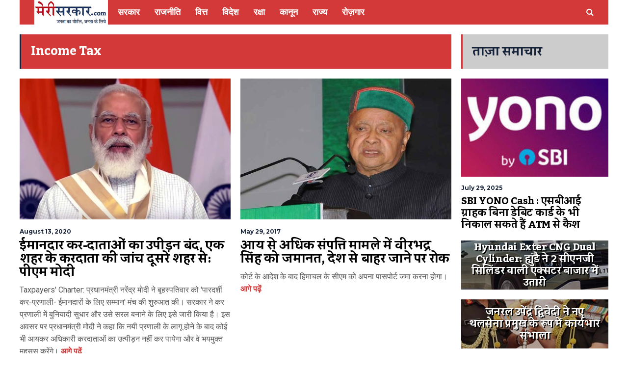

--- FILE ---
content_type: text/html; charset=UTF-8
request_url: https://hindi.merisarkar.com/tag/income-tax/
body_size: 17114
content:
<!DOCTYPE html>
<html lang="hi">
	<head>
    	<meta name="viewport" content="width=device-width, initial-scale=1, user-scalable=no">
        <meta charset="UTF-8">
                <link rel="pingback" href="https://hindi.merisarkar.com/xmlrpc.php" />
		
<!-- Search Engine Optimization by Rank Math - https://rankmath.com/ -->
<title>Income Tax Archives - मेरी सरकार Meri Sarkar- Hindi Meri Sarkar - My Gov Hindi - Hindi News</title>
<meta name="robots" content="index, follow, max-snippet:-1, max-video-preview:-1, max-image-preview:large"/>
<link rel="canonical" href="https://hindi.merisarkar.com/tag/income-tax/" />
<meta property="og:locale" content="en_US" />
<meta property="og:type" content="article" />
<meta property="og:title" content="Income Tax Archives - मेरी सरकार Meri Sarkar- Hindi Meri Sarkar - My Gov Hindi - Hindi News" />
<meta property="og:url" content="https://hindi.merisarkar.com/tag/income-tax/" />
<meta property="og:site_name" content="मेरी सरकार Meri Sarkar- Hindi Meri Sarkar - My Gov Hindi - Hindi News" />
<meta property="article:publisher" content="https://www.facebook.com/merisarkar" />
<meta name="twitter:card" content="summary_large_image" />
<meta name="twitter:title" content="Income Tax Archives - मेरी सरकार Meri Sarkar- Hindi Meri Sarkar - My Gov Hindi - Hindi News" />
<meta name="twitter:site" content="@hindimerisarkar" />
<script type="application/ld+json" class="rank-math-schema">{"@context":"https://schema.org","@graph":[{"@type":"Organization","@id":"https://hindi.merisarkar.com/#organization","name":"\u092e\u0947\u0930\u0940 \u0938\u0930\u0915\u093e\u0930 Meri Sarkar- Hindi Meri Sarkar - My Gov Hindi - Hindi News","sameAs":["https://www.facebook.com/merisarkar","https://twitter.com/hindimerisarkar"]},{"@type":"WebSite","@id":"https://hindi.merisarkar.com/#website","url":"https://hindi.merisarkar.com","name":"\u092e\u0947\u0930\u0940 \u0938\u0930\u0915\u093e\u0930 Meri Sarkar- Hindi Meri Sarkar - My Gov Hindi - Hindi News","publisher":{"@id":"https://hindi.merisarkar.com/#organization"},"inLanguage":"en-US"},{"@type":"CollectionPage","@id":"https://hindi.merisarkar.com/tag/income-tax/#webpage","url":"https://hindi.merisarkar.com/tag/income-tax/","name":"Income Tax Archives - \u092e\u0947\u0930\u0940 \u0938\u0930\u0915\u093e\u0930 Meri Sarkar- Hindi Meri Sarkar - My Gov Hindi - Hindi News","isPartOf":{"@id":"https://hindi.merisarkar.com/#website"},"inLanguage":"en-US"}]}</script>
<!-- /Rank Math WordPress SEO plugin -->

<link rel='dns-prefetch' href='//stats.wp.com' />
<link rel='dns-prefetch' href='//fonts.googleapis.com' />
<link rel='dns-prefetch' href='//widgets.wp.com' />
<link rel='dns-prefetch' href='//s0.wp.com' />
<link rel='dns-prefetch' href='//0.gravatar.com' />
<link rel='dns-prefetch' href='//1.gravatar.com' />
<link rel='dns-prefetch' href='//2.gravatar.com' />
<link rel='dns-prefetch' href='//www.googletagmanager.com' />
<link rel="alternate" type="application/rss+xml" title="मेरी सरकार Meri Sarkar- Hindi Meri Sarkar - My Gov Hindi - Hindi News &raquo; Feed" href="https://hindi.merisarkar.com/feed/" />
<link rel="alternate" type="application/rss+xml" title="मेरी सरकार Meri Sarkar- Hindi Meri Sarkar - My Gov Hindi - Hindi News &raquo; Comments Feed" href="https://hindi.merisarkar.com/comments/feed/" />
<link rel="alternate" type="application/rss+xml" title="मेरी सरकार Meri Sarkar- Hindi Meri Sarkar - My Gov Hindi - Hindi News &raquo; Income Tax Tag Feed" href="https://hindi.merisarkar.com/tag/income-tax/feed/" />
<style id='wp-img-auto-sizes-contain-inline-css' type='text/css'>
img:is([sizes=auto i],[sizes^="auto," i]){contain-intrinsic-size:3000px 1500px}
/*# sourceURL=wp-img-auto-sizes-contain-inline-css */
</style>
<style id='wp-emoji-styles-inline-css' type='text/css'>

	img.wp-smiley, img.emoji {
		display: inline !important;
		border: none !important;
		box-shadow: none !important;
		height: 1em !important;
		width: 1em !important;
		margin: 0 0.07em !important;
		vertical-align: -0.1em !important;
		background: none !important;
		padding: 0 !important;
	}
/*# sourceURL=wp-emoji-styles-inline-css */
</style>
<style id='wp-block-library-inline-css' type='text/css'>
:root{--wp-block-synced-color:#7a00df;--wp-block-synced-color--rgb:122,0,223;--wp-bound-block-color:var(--wp-block-synced-color);--wp-editor-canvas-background:#ddd;--wp-admin-theme-color:#007cba;--wp-admin-theme-color--rgb:0,124,186;--wp-admin-theme-color-darker-10:#006ba1;--wp-admin-theme-color-darker-10--rgb:0,107,160.5;--wp-admin-theme-color-darker-20:#005a87;--wp-admin-theme-color-darker-20--rgb:0,90,135;--wp-admin-border-width-focus:2px}@media (min-resolution:192dpi){:root{--wp-admin-border-width-focus:1.5px}}.wp-element-button{cursor:pointer}:root .has-very-light-gray-background-color{background-color:#eee}:root .has-very-dark-gray-background-color{background-color:#313131}:root .has-very-light-gray-color{color:#eee}:root .has-very-dark-gray-color{color:#313131}:root .has-vivid-green-cyan-to-vivid-cyan-blue-gradient-background{background:linear-gradient(135deg,#00d084,#0693e3)}:root .has-purple-crush-gradient-background{background:linear-gradient(135deg,#34e2e4,#4721fb 50%,#ab1dfe)}:root .has-hazy-dawn-gradient-background{background:linear-gradient(135deg,#faaca8,#dad0ec)}:root .has-subdued-olive-gradient-background{background:linear-gradient(135deg,#fafae1,#67a671)}:root .has-atomic-cream-gradient-background{background:linear-gradient(135deg,#fdd79a,#004a59)}:root .has-nightshade-gradient-background{background:linear-gradient(135deg,#330968,#31cdcf)}:root .has-midnight-gradient-background{background:linear-gradient(135deg,#020381,#2874fc)}:root{--wp--preset--font-size--normal:16px;--wp--preset--font-size--huge:42px}.has-regular-font-size{font-size:1em}.has-larger-font-size{font-size:2.625em}.has-normal-font-size{font-size:var(--wp--preset--font-size--normal)}.has-huge-font-size{font-size:var(--wp--preset--font-size--huge)}.has-text-align-center{text-align:center}.has-text-align-left{text-align:left}.has-text-align-right{text-align:right}.has-fit-text{white-space:nowrap!important}#end-resizable-editor-section{display:none}.aligncenter{clear:both}.items-justified-left{justify-content:flex-start}.items-justified-center{justify-content:center}.items-justified-right{justify-content:flex-end}.items-justified-space-between{justify-content:space-between}.screen-reader-text{border:0;clip-path:inset(50%);height:1px;margin:-1px;overflow:hidden;padding:0;position:absolute;width:1px;word-wrap:normal!important}.screen-reader-text:focus{background-color:#ddd;clip-path:none;color:#444;display:block;font-size:1em;height:auto;left:5px;line-height:normal;padding:15px 23px 14px;text-decoration:none;top:5px;width:auto;z-index:100000}html :where(.has-border-color){border-style:solid}html :where([style*=border-top-color]){border-top-style:solid}html :where([style*=border-right-color]){border-right-style:solid}html :where([style*=border-bottom-color]){border-bottom-style:solid}html :where([style*=border-left-color]){border-left-style:solid}html :where([style*=border-width]){border-style:solid}html :where([style*=border-top-width]){border-top-style:solid}html :where([style*=border-right-width]){border-right-style:solid}html :where([style*=border-bottom-width]){border-bottom-style:solid}html :where([style*=border-left-width]){border-left-style:solid}html :where(img[class*=wp-image-]){height:auto;max-width:100%}:where(figure){margin:0 0 1em}html :where(.is-position-sticky){--wp-admin--admin-bar--position-offset:var(--wp-admin--admin-bar--height,0px)}@media screen and (max-width:600px){html :where(.is-position-sticky){--wp-admin--admin-bar--position-offset:0px}}

/*# sourceURL=wp-block-library-inline-css */
</style><style id='global-styles-inline-css' type='text/css'>
:root{--wp--preset--aspect-ratio--square: 1;--wp--preset--aspect-ratio--4-3: 4/3;--wp--preset--aspect-ratio--3-4: 3/4;--wp--preset--aspect-ratio--3-2: 3/2;--wp--preset--aspect-ratio--2-3: 2/3;--wp--preset--aspect-ratio--16-9: 16/9;--wp--preset--aspect-ratio--9-16: 9/16;--wp--preset--color--black: #000000;--wp--preset--color--cyan-bluish-gray: #abb8c3;--wp--preset--color--white: #ffffff;--wp--preset--color--pale-pink: #f78da7;--wp--preset--color--vivid-red: #cf2e2e;--wp--preset--color--luminous-vivid-orange: #ff6900;--wp--preset--color--luminous-vivid-amber: #fcb900;--wp--preset--color--light-green-cyan: #7bdcb5;--wp--preset--color--vivid-green-cyan: #00d084;--wp--preset--color--pale-cyan-blue: #8ed1fc;--wp--preset--color--vivid-cyan-blue: #0693e3;--wp--preset--color--vivid-purple: #9b51e0;--wp--preset--gradient--vivid-cyan-blue-to-vivid-purple: linear-gradient(135deg,rgb(6,147,227) 0%,rgb(155,81,224) 100%);--wp--preset--gradient--light-green-cyan-to-vivid-green-cyan: linear-gradient(135deg,rgb(122,220,180) 0%,rgb(0,208,130) 100%);--wp--preset--gradient--luminous-vivid-amber-to-luminous-vivid-orange: linear-gradient(135deg,rgb(252,185,0) 0%,rgb(255,105,0) 100%);--wp--preset--gradient--luminous-vivid-orange-to-vivid-red: linear-gradient(135deg,rgb(255,105,0) 0%,rgb(207,46,46) 100%);--wp--preset--gradient--very-light-gray-to-cyan-bluish-gray: linear-gradient(135deg,rgb(238,238,238) 0%,rgb(169,184,195) 100%);--wp--preset--gradient--cool-to-warm-spectrum: linear-gradient(135deg,rgb(74,234,220) 0%,rgb(151,120,209) 20%,rgb(207,42,186) 40%,rgb(238,44,130) 60%,rgb(251,105,98) 80%,rgb(254,248,76) 100%);--wp--preset--gradient--blush-light-purple: linear-gradient(135deg,rgb(255,206,236) 0%,rgb(152,150,240) 100%);--wp--preset--gradient--blush-bordeaux: linear-gradient(135deg,rgb(254,205,165) 0%,rgb(254,45,45) 50%,rgb(107,0,62) 100%);--wp--preset--gradient--luminous-dusk: linear-gradient(135deg,rgb(255,203,112) 0%,rgb(199,81,192) 50%,rgb(65,88,208) 100%);--wp--preset--gradient--pale-ocean: linear-gradient(135deg,rgb(255,245,203) 0%,rgb(182,227,212) 50%,rgb(51,167,181) 100%);--wp--preset--gradient--electric-grass: linear-gradient(135deg,rgb(202,248,128) 0%,rgb(113,206,126) 100%);--wp--preset--gradient--midnight: linear-gradient(135deg,rgb(2,3,129) 0%,rgb(40,116,252) 100%);--wp--preset--font-size--small: 13px;--wp--preset--font-size--medium: 20px;--wp--preset--font-size--large: 36px;--wp--preset--font-size--x-large: 42px;--wp--preset--spacing--20: 0.44rem;--wp--preset--spacing--30: 0.67rem;--wp--preset--spacing--40: 1rem;--wp--preset--spacing--50: 1.5rem;--wp--preset--spacing--60: 2.25rem;--wp--preset--spacing--70: 3.38rem;--wp--preset--spacing--80: 5.06rem;--wp--preset--shadow--natural: 6px 6px 9px rgba(0, 0, 0, 0.2);--wp--preset--shadow--deep: 12px 12px 50px rgba(0, 0, 0, 0.4);--wp--preset--shadow--sharp: 6px 6px 0px rgba(0, 0, 0, 0.2);--wp--preset--shadow--outlined: 6px 6px 0px -3px rgb(255, 255, 255), 6px 6px rgb(0, 0, 0);--wp--preset--shadow--crisp: 6px 6px 0px rgb(0, 0, 0);}:where(.is-layout-flex){gap: 0.5em;}:where(.is-layout-grid){gap: 0.5em;}body .is-layout-flex{display: flex;}.is-layout-flex{flex-wrap: wrap;align-items: center;}.is-layout-flex > :is(*, div){margin: 0;}body .is-layout-grid{display: grid;}.is-layout-grid > :is(*, div){margin: 0;}:where(.wp-block-columns.is-layout-flex){gap: 2em;}:where(.wp-block-columns.is-layout-grid){gap: 2em;}:where(.wp-block-post-template.is-layout-flex){gap: 1.25em;}:where(.wp-block-post-template.is-layout-grid){gap: 1.25em;}.has-black-color{color: var(--wp--preset--color--black) !important;}.has-cyan-bluish-gray-color{color: var(--wp--preset--color--cyan-bluish-gray) !important;}.has-white-color{color: var(--wp--preset--color--white) !important;}.has-pale-pink-color{color: var(--wp--preset--color--pale-pink) !important;}.has-vivid-red-color{color: var(--wp--preset--color--vivid-red) !important;}.has-luminous-vivid-orange-color{color: var(--wp--preset--color--luminous-vivid-orange) !important;}.has-luminous-vivid-amber-color{color: var(--wp--preset--color--luminous-vivid-amber) !important;}.has-light-green-cyan-color{color: var(--wp--preset--color--light-green-cyan) !important;}.has-vivid-green-cyan-color{color: var(--wp--preset--color--vivid-green-cyan) !important;}.has-pale-cyan-blue-color{color: var(--wp--preset--color--pale-cyan-blue) !important;}.has-vivid-cyan-blue-color{color: var(--wp--preset--color--vivid-cyan-blue) !important;}.has-vivid-purple-color{color: var(--wp--preset--color--vivid-purple) !important;}.has-black-background-color{background-color: var(--wp--preset--color--black) !important;}.has-cyan-bluish-gray-background-color{background-color: var(--wp--preset--color--cyan-bluish-gray) !important;}.has-white-background-color{background-color: var(--wp--preset--color--white) !important;}.has-pale-pink-background-color{background-color: var(--wp--preset--color--pale-pink) !important;}.has-vivid-red-background-color{background-color: var(--wp--preset--color--vivid-red) !important;}.has-luminous-vivid-orange-background-color{background-color: var(--wp--preset--color--luminous-vivid-orange) !important;}.has-luminous-vivid-amber-background-color{background-color: var(--wp--preset--color--luminous-vivid-amber) !important;}.has-light-green-cyan-background-color{background-color: var(--wp--preset--color--light-green-cyan) !important;}.has-vivid-green-cyan-background-color{background-color: var(--wp--preset--color--vivid-green-cyan) !important;}.has-pale-cyan-blue-background-color{background-color: var(--wp--preset--color--pale-cyan-blue) !important;}.has-vivid-cyan-blue-background-color{background-color: var(--wp--preset--color--vivid-cyan-blue) !important;}.has-vivid-purple-background-color{background-color: var(--wp--preset--color--vivid-purple) !important;}.has-black-border-color{border-color: var(--wp--preset--color--black) !important;}.has-cyan-bluish-gray-border-color{border-color: var(--wp--preset--color--cyan-bluish-gray) !important;}.has-white-border-color{border-color: var(--wp--preset--color--white) !important;}.has-pale-pink-border-color{border-color: var(--wp--preset--color--pale-pink) !important;}.has-vivid-red-border-color{border-color: var(--wp--preset--color--vivid-red) !important;}.has-luminous-vivid-orange-border-color{border-color: var(--wp--preset--color--luminous-vivid-orange) !important;}.has-luminous-vivid-amber-border-color{border-color: var(--wp--preset--color--luminous-vivid-amber) !important;}.has-light-green-cyan-border-color{border-color: var(--wp--preset--color--light-green-cyan) !important;}.has-vivid-green-cyan-border-color{border-color: var(--wp--preset--color--vivid-green-cyan) !important;}.has-pale-cyan-blue-border-color{border-color: var(--wp--preset--color--pale-cyan-blue) !important;}.has-vivid-cyan-blue-border-color{border-color: var(--wp--preset--color--vivid-cyan-blue) !important;}.has-vivid-purple-border-color{border-color: var(--wp--preset--color--vivid-purple) !important;}.has-vivid-cyan-blue-to-vivid-purple-gradient-background{background: var(--wp--preset--gradient--vivid-cyan-blue-to-vivid-purple) !important;}.has-light-green-cyan-to-vivid-green-cyan-gradient-background{background: var(--wp--preset--gradient--light-green-cyan-to-vivid-green-cyan) !important;}.has-luminous-vivid-amber-to-luminous-vivid-orange-gradient-background{background: var(--wp--preset--gradient--luminous-vivid-amber-to-luminous-vivid-orange) !important;}.has-luminous-vivid-orange-to-vivid-red-gradient-background{background: var(--wp--preset--gradient--luminous-vivid-orange-to-vivid-red) !important;}.has-very-light-gray-to-cyan-bluish-gray-gradient-background{background: var(--wp--preset--gradient--very-light-gray-to-cyan-bluish-gray) !important;}.has-cool-to-warm-spectrum-gradient-background{background: var(--wp--preset--gradient--cool-to-warm-spectrum) !important;}.has-blush-light-purple-gradient-background{background: var(--wp--preset--gradient--blush-light-purple) !important;}.has-blush-bordeaux-gradient-background{background: var(--wp--preset--gradient--blush-bordeaux) !important;}.has-luminous-dusk-gradient-background{background: var(--wp--preset--gradient--luminous-dusk) !important;}.has-pale-ocean-gradient-background{background: var(--wp--preset--gradient--pale-ocean) !important;}.has-electric-grass-gradient-background{background: var(--wp--preset--gradient--electric-grass) !important;}.has-midnight-gradient-background{background: var(--wp--preset--gradient--midnight) !important;}.has-small-font-size{font-size: var(--wp--preset--font-size--small) !important;}.has-medium-font-size{font-size: var(--wp--preset--font-size--medium) !important;}.has-large-font-size{font-size: var(--wp--preset--font-size--large) !important;}.has-x-large-font-size{font-size: var(--wp--preset--font-size--x-large) !important;}
/*# sourceURL=global-styles-inline-css */
</style>

<style id='classic-theme-styles-inline-css' type='text/css'>
/*! This file is auto-generated */
.wp-block-button__link{color:#fff;background-color:#32373c;border-radius:9999px;box-shadow:none;text-decoration:none;padding:calc(.667em + 2px) calc(1.333em + 2px);font-size:1.125em}.wp-block-file__button{background:#32373c;color:#fff;text-decoration:none}
/*# sourceURL=/wp-includes/css/classic-themes.min.css */
</style>
<link rel='stylesheet' id='contact-form-7-css' href='https://hindi.merisarkar.com/wp-content/plugins/contact-form-7/includes/css/styles.css?ver=6.1.4' type='text/css' media='all' />
<link rel='stylesheet' id='hunted-fonts-css' href='//fonts.googleapis.com/css?family=Kadwa%3A300%2C300i%2C400%2C400i%2C700%2C700i%7CMontserrat%3A300%2C300i%2C400%2C400i%2C700%2C700i%7CRoboto%3A300%2C300i%2C400%2C400i%2C700%2C700i' type='text/css' media='all' />
<link rel='stylesheet' id='normalize-css' href='https://hindi.merisarkar.com/wp-content/themes/hunted/css/normalize.css?ver=6.9' type='text/css' media='all' />
<link rel='stylesheet' id='hunted-style-css' href='https://hindi.merisarkar.com/wp-content/themes/hunted/style.css?ver=6.9' type='text/css' media='all' />
<link rel='stylesheet' id='font-awesome-css' href='https://hindi.merisarkar.com/wp-content/themes/hunted/css/font-awesome.min.css?ver=4.6.3' type='text/css' media='all' />
<link rel='stylesheet' id='bxslider-css' href='https://hindi.merisarkar.com/wp-content/themes/hunted/css/jquery.bxslider.css?ver=6.9' type='text/css' media='all' />
<link rel='stylesheet' id='hunted-responsive-css' href='https://hindi.merisarkar.com/wp-content/themes/hunted/css/responsive.css?ver=6.9' type='text/css' media='all' />
<link rel='stylesheet' id='slicknav-css' href='https://hindi.merisarkar.com/wp-content/themes/hunted/css/slicknav.css?ver=6.9' type='text/css' media='all' />
<style id='slicknav-inline-css' type='text/css'>


			body { background-color: #FFF; }

			

			.site-mid,
			.header-widgets-container { background-color: #FFF; }

			

			input, textarea { border-color: #CCC; background-color: #FFF; color: #555; }
			select { background-color: #CCC; color: #555; }
			table, th, td { border-color: #CCC; }
			blockquote, pre { background-color: #162238; color: #FFF; }

			

			span.page-numbers.dots,
			span.page-numbers.current,
			.pagenavi a.page-numbers,
			.pagenavi a.page-numbers:visited,
			.page-navi-prev-badge,
			.page-navi-next-badge { color: #999; }
			.pagenavi a.page-numbers:hover { color: #d43939; }
			span.page-numbers.current { color: #CCC; }

			.pagenavi a.next.page-numbers,
			.pagenavi a.prev.page-numbers,
			.nothing-found,
			.page-404 { background-color: #FFF; color: #999; border-color: #CCC; }
			.filter-bar { background-color: #d43939; color: #FFF; border-color: #162238; }
			.pagenavi a.next.page-numbers:hover,
			.pagenavi a.prev.page-numbers:hover { background-color: #162238; color: #FFF; border-color: #d43939; }
			#googleMap { height: 500px; }

			

				.site-mid,
				.header-widgets-container { max-width: 1240px; }

				

			article.post,
			.author-desc { background-color: #FFF; color: #555; }

			article a,
			article a:visited,
			.author-box-outer a,
			.author-box-outer a:visited,
			.page-navi a,
			.page-navi a:visited { color: #000; }
			article a:hover,
			.author-box-outer a:hover,
			.page-navi a:hover { color: #d43939; }

			article .listing-comment a,
			article .listing-comment a:visited,
			article .listing-comment-w-o-date a,
			article .listing-comment-w-o-date a:visited,
			article .home-cat-tag-page a,
			article .home-cat-tag-page a:visited,
			.author-links a,
			.author-links a:visited { color: #999; }
			article .listing-date a,
			article .listing-date a:visited { color: #162238; }
			article .listing-date a:hover,
			article .listing-comment a:hover,
			article .listing-comment-w-o-date a:hover,
			article .home-cat-tag-page a:hover,
			a.btnReadMore,
			a.btnReadMore:visited,
			.author-links a:hover { color: #d43939; }
			a.btnReadMore:hover { color: #162238; }
			article .post-styleZ-info .table-cell-middle,
			.author-box-outer { border-color: #CCC; }
			article .home-cat-tag-page,
			.author-bar-avatar,
			.author-bar-date-views,
			.share-bar span { color: #999; }
			.header-area-date { color: #162238; }
			.author-bar-avatar,
			.hunted-sep { border-color: #d43939; }

			article.post h1, article.post h2, article.post h3, article.post h4, article.post h5, article.post h6 { color: #000; }
			.sticky-icon { background-color: #d43939; color: #FFF; }
			article .wp-caption p.wp-caption-text { background: rgba(0,0,0, 0.7); color: #FFF; }
			article .wp-caption a,
			article .wp-caption a:visited,
			blockquote a,
			blockquote a:visited { color: #d43939; }
			article .wp-caption a:hover,
			blockquote a:hover { color: #CCC; }
			.wpcf7-form p { color: #999; }

			

			.related-posts a .listing-box,
			.related-posts a:visited .listing-box { color: #000; }
			.related-posts a .listing-box .listing-date,
			.related-posts a:visited .listing-box .listing-date { color: #000; }
			.related-posts a:hover .listing-box { color: #d43939; }

			

			.comments-container { background-color: #FFF; color: #555; }
			.comment-reply-title,
			.comments .comments-hdr { color: #000; }
			.comments a,
			.comments a:visited,
			.comment-author-name { color: #162238; }
			.comments a:hover { color: #d43939; }
			.comments-paging .page-numbers.current,
			.comment-date,
			.must-log-in,
			.logged-in-as,
			.comment-input-hdr { color: #999; }
			.comments span.page-numbers.current { color: #CCC; }
			input[type="submit"] { background-color: #FFF; color: #999; border-color: #CCC; }
			input[type="submit"]:hover { background-color: #162238; color: #FFF; border-color: #d43939; }

			.btnEdit,
			.btnReply { background-color: #FFF; border-color: #CCC; }
			a.comment-edit-link,
			a.comment-edit-link:visited,
			a.comment-reply-link,
			a.comment-reply-link:visited,
			a.comment-reply-login,
			a.comment-reply-login:visited { color: #999; }
			.btnEdit:hover,
			.btnReply:hover { background-color: #162238; border-color: #d43939; }
			a.comment-edit-link:hover,
			a.comment-reply-link:hover,
			a.comment-reply-login:hover { color: #FFF; }

			.comment-awaiting { color: #d43939; }
			.comment-text h1, .comment-text h2, .comment-text h3, .comment-text h4, .comment-text h5, .comment-text h6 { color: #000; }

			

				.top-line-outer,
				.top-line-inner { background-color: #162238 padding: 0px; }

				.top-line-container { max-width: 100%; }

			.spot-messages,
			.spot-messages a,
			.spot-messages a:visited,
			.assign-menu { color: #FFF; }

			.mobile-header,
			#sticky-menu-container { background-color: #d43939; }
			.hunted-menu-button,
			.slicknav_menu a,
			.slicknav_menu a:visited { color: #FFF; }
			.slicknav_menu a:hover { color: #162238; }
			.header-menu-touch { border-color: #FFF; }

			.logo-text a,
			.logo-text a:visited { color: #FFF; }
			h1.logo-text { font-size: 30px; }
			.mobile-header h1.logo-text,
			#sticky-menu h1.logo-text { font-size: 25px; }

			

			.header-menu-outer a,
			.header-menu-outer a:visited,
			.header-menu-outer li.nav-sep { color: #FFF; }
			.header-menu-outer a:hover { color: #d43939; }

			.site-nav2 a,
			.site-nav2 a:visited,
			.btn-to-top,
			.header-social .social-menu-item,
			.hunted-top-search-button,
			.top-search input,
			.top-search-touch input,
			.top-search-touch i { color: #FFF; }
			.site-nav2 a:hover,
			.btn-to-top:hover,
			.header-social .social-menu-item:hover,
			.hunted-top-search-button:hover { color: #162238; }
			.site-nav2 li ul { background-color: #d43939; }
			.site-nav2 li ul a,
			.site-nav2 li ul a:visited { color: #FFF; }
			.site-nav2 li ul a:hover { color: #162238; }

			.site-top-container,
			.menu-sticky,
			.top-search input,
			.top-search-touch input { background-color: #d43939; }

			

				.site-logo-outer,
				.site-logo-outer-handler { display: inline-table; vertical-align: middle; margin: 0px 20px 0px 0px; text-align: left; }
				.site-logo-container { display: table-cell; vertical-align: middle; }
				.site-logo-container img { height: auto; }

				.site-logo-outer,
				.site-logo-outer-handler,
				.top-extra { height: 50px; }
				.site-logo-container img { max-height: 50px; }

				

			.sticky-logo-outer,
			#sticky-menu .top-extra { height: 50px; }

			.site-top-container { padding-left: 30px; padding-right: 30px; }

			.site-top { margin-bottom: 20px; }

				.site-top { max-width: 1240px; padding: 0 20px 0px 20px; }

				@media all and (min-width: 960px) {

				#site-menu,
				#site-menu-sticky,
				#sticky-menu { display: block; }
				.mobile-header { display: none; }
				.site-top { margin-top: 0px; display: block; }
				body { margin-top: 0px; }

				.spot-messages {
					float: left;
					width: 50%;
				}

				.header-menu-outer {
					display: inline-block;
					text-align: center;
					font-size: 0;
				}

			}

			

				body { margin-top: 70px; }

				@media all and (min-width: 960px) {

					body { margin-top: 0px; }

				}

			.slider-caption,
			.slide-info-inner { color: #FFF; }
			.slider-date,
			.slider-author,
			.slider-comment-icon,
			.slider-categories { color: #CCC; }
			.slider-author-avatar { border-color: #d43939; }

			

				.slide-info-2 { max-width: 1280px; }
				.slide-info-outer { background: rgba(22,34,56,0.2); -webkit-transition: all 0.3s ease-out; transition: all 0.3s ease-out; }
				.slide-a:hover .slide-info-outer { background: rgba(22,34,56, 0.3); }

				

					.slide-text-padding-2 { padding-bottom: 45px; }

					

				.slide-container { text-align: left; }
				.slide-info-inner { vertical-align: bottom; }
				.slide-text { max-width: 700px; }

				@media all and (min-width: 480px) {

					.slider-caption { font-size: 16px; line-height: 1.5em; }

				}

				@media all and (min-width: 640px) {

					.slider-header { font-size: 60px; line-height: 1.1em; }
					.slider-caption { font-size: 20px; line-height: 1.2em; }
					.slide-text-outer { border: none; padding: 0px; margin: 0px; }

				}

				

				.hunted-slider-container .bx-wrapper .bx-pager.bx-default-pager a { background-color: #FFF; }
				.hunted-slider-container .bx-wrapper .bx-controls-direction a,
				.hunted-slider-container .bx-wrapper .bx-controls-direction a:visited { color: #FFF; }
				.hunted-slider-container .bx-wrapper .bx-controls-direction a:hover { color: #d43939; }

				

				.bx-wrapper .bx-pager.bx-default-pager a { width: 40px; height: 6px; }

				

				.bx-wrapper .bx-pager { text-align: left; padding-left: 20px; }
				.bx-wrapper .bx-pager.bx-default-pager a { text-indent: -9999px; }

				@media all and (min-width: 640px) {

						.bx-pager-outer { max-width: 1200px; }
						.bx-wrapper .bx-pager { padding-left: 35px; }

						}

				.hunted-slider-container { display: block; }

				

			.widget-item h2,
			.widget-view-all { color: #162238; background-color: #CCC; border-color: #d43939; }
			.widget-view-all:hover { color: #FFF; background-color: #000; }

			.widget-item { background-color: #FFF; color: #555; border-bottom-color: #CCC; }
			.widget-item a,
			.hunted-post-widget .post-styleZ { color: #000; }
			.widget-item .table-cell-middle,
			.hunted-post-widget .post-styleZ .table-cell-middle { border-bottom-color: #CCC; }
			.widget-item a:hover,
			.hunted-post-widget .post-styleZ:hover { color: #d43939; }

			.widget-item .wp-tag-cloud li { background-color: #FFF; border-color: #CCC; }
			.widget-item .wp-tag-cloud li a { color: #999; }
			.widget-item .wp-tag-cloud li:hover { background-color: #162238; border-color: #d43939; }
			.widget-item .wp-tag-cloud li:hover a { color: #FFF; }

			.social-widget-outer { background-color: #d43939; }
			.social-widget li a,
			.social-widget li a:hover { color: #FFF; }

			.search-widget-inner { border-bottom-color: #CCC; }
			.search-widget-s-icon,
			.search-widget-s-pro-icon { color: #d43939; }
			.search-widget-s-icon:hover,
			.search-widget-s-pro-icon:hover { color: #162238; }
			.search-widget-input { background-color: #FFF !important; color: #000 !important; }

			.hunted-posts-widget .listing-date { color: #162238; }
			.hunted-posts-widget .listing-comment,
			.hunted-posts-widget .listing-comment-w-o-date,
			.post-styleZ-info .sponsored-post { color: #999; }
			.recent-comment-author { color: #999; }

			.footer-box-inner { max-width: 1240px; }.footer-bottom { max-width: 1240px; }

			.footer-box-outer { background-color: #162238; }

			.footer-bottom-outer { background-color: #CCC; }
			.footer-bottom-outer a,
			.footer-menu-outer li.nav-sep,
			.footer-text,
			.footer-menu-outer .assign-menu { color: #999; }
			.footer-bottom-outer a:hover { color: #d43939; }

			.widget-item-footer h2 { color: #FFF  border-color: #d43939; }

			.widget-item-footer { color: #CCC; }
			.widget-item-footer a,
			.footer-widget-area .hunted-post-widget .post-styleZ { color: #FFF; }
			.widget-item-footer a:hover,
			.footer-widget-area .hunted-post-widget .post-styleZ:hover { color: #d43939; }

			.widget-item-footer .wp-tag-cloud li { background-color: #162238; border-color: #FFF; }
			.widget-item-footer .wp-tag-cloud li a { color: #FFF; }
			.widget-item-footer .wp-tag-cloud li:hover { background-color: #FFF; border-color: #d43939; }
			.widget-item-footer .wp-tag-cloud li:hover a { color: #d43939; }

			.widget-item-footer input, .widget-item-footer textarea { border-color: #FFF; background-color: #162238; color: #555; }
			.widget-item-footer select { background-color: #FFF; color: #555; }

			.footer-widget-area .search-widget-s-icon:hover,
			.footer-widget-area .search-widget-s-pro-icon:hover { color: #FFF; }
			.footer-widget-area .search-widget-input { background-color: #162238 !important; color: #FFF !important; }

			.footer-widget-area .hunted-posts-widget .listing-date { color: #CCC; }

			

				@media all and (min-width: 640px) { .leaderboard-responsive.leaderboard-full { display: block; } }
				@media all and (min-width: 960px) { .leaderboard-responsive.leaderboard-among { display: block; } }

				

			.mc4wp-form input[type="submit"] { background-color: #FFF; color: #999; border-color: #CCC; }
			.mc4wp-form input[type="submit"]:hover { background-color: #162238; color: #FFF; border-color: #d43939; }

			.widget-item-footer .mc4wp-form input[type="submit"] { background-color: #162238; color: #FFF; border-color: #FFF; }
			.widget-item-footer .mc4wp-form input[type="submit"]:hover { background-color: #FFF; color: #d43939; border-color: #d43939; }

			.newsletter-bar { background-color: #d43939; color: #FFF; }
			.newsletter-bar .mc4wp-form input[type="text"],
			.newsletter-bar .mc4wp-form input[type="email"] { border-color: #FFF; color: #FFF; }
			.newsletter-bar .mc4wp-form input[type="submit"] { background-color: #162238; border-color: #FFF; color: #FFF; }
			.newsletter-bar .mc4wp-form input[type="submit"]:hover { background-color: #d43939; }
			.newsletter-bar ::-webkit-input-placeholder {
				color: #FFF
			}
			.newsletter-bar :-moz-placeholder {
			   color: #FFF
			   opacity: 1;
			}
			.newsletter-bar ::-moz-placeholder {
			   color: #FFF
			   opacity: 1;
			}
			.newsletter-bar :-ms-input-placeholder {
			   color: #FFF
			}

			

			.hunted-font-1, .comment-reply-title, .widget_search .widget-item-inner, .widget_rss .widget-item-inner ul li a.rsswidget, .widget_recent_entries .widget-item-inner {
				font-family: "Kadwa", serif;
				letter-spacing: -0.02em;
			}

			.hunted-font-2, .comment-form input, .comment-form textarea, .comment-form p.comment-subscription-form, blockquote, .widget_rss cite, .widget_text .widget-item-inner, .widget_rss .widget-item-inner, .widget_tag_cloud .widget-item-inner, .newsletter-bar .mc4wp-form, .wpcf7-form input, .wpcf7-form textarea, .widget_mc4wp_form_widget, .mc4wp-form, p.comment-form-cookies-consent label[for="wp-comment-cookies-consent"] {
				font-family: "Roboto", sans-serif;
			}

			.hunted-font-3, .footer-nav, .rss-date, input[type="submit"], .wpcf7-form p, .widget_categories .widget-item-inner, .widget_archive .widget-item-inner, .widget_pages .widget-item-inner, .widget_meta .widget-item-inner, .widget_nav_menu .widget-item-inner, .widget_recent_comments .widget-item-inner, .widget_calendar .widget-item-inner {
				font-family: "Montserrat", sans-serif;
			}

			

			.wp-block-pullquote { border-color: #d43939; }
			.wp-block-pullquote.is-style-default { background-color: #162238; color: #FFF; }

			.wp-block-verse,
			.wp-block-pullquote blockquote,
			.wp-block-pullquote cite { font-family: "Kadwa", serif;; }

			.wp-block-image figcaption,
			.wp-block-embed figcaption,
			.wp-block-audio figcaption,
			.wp-block-video figcaption,
			.wp-block-latest-posts time { color: #999; }

			.wp-block-table td,
			.wp-block-separator { border-color: #999; }

			.wp-block-media-text { color: #000; }

			.wp-block-verse,
			.wp-block-code,
			.wp-block-preformatted { background-color: #FFF; color: #555; }

			img[alt=theme-sticky-logo-alt] {
height: 40px;
}
.menu-item {
font-size: 18px;
}
/*# sourceURL=slicknav-inline-css */
</style>
<link rel='stylesheet' id='jetpack_likes-css' href='https://hindi.merisarkar.com/wp-content/plugins/jetpack/modules/likes/style.css?ver=15.3.1' type='text/css' media='all' />
<script type="text/javascript" src="https://hindi.merisarkar.com/wp-includes/js/jquery/jquery.min.js?ver=3.7.1" id="jquery-core-js"></script>
<script type="text/javascript" src="https://hindi.merisarkar.com/wp-includes/js/jquery/jquery-migrate.min.js?ver=3.4.1" id="jquery-migrate-js"></script>
<link rel="https://api.w.org/" href="https://hindi.merisarkar.com/wp-json/" /><link rel="alternate" title="JSON" type="application/json" href="https://hindi.merisarkar.com/wp-json/wp/v2/tags/676" /><link rel="EditURI" type="application/rsd+xml" title="RSD" href="https://hindi.merisarkar.com/xmlrpc.php?rsd" />
<meta name="generator" content="WordPress 6.9" />

		<!-- GA Google Analytics @ https://m0n.co/ga -->
		<script async src="https://www.googletagmanager.com/gtag/js?id=UA-155906040-2"></script>
		<script>
			window.dataLayer = window.dataLayer || [];
			function gtag(){dataLayer.push(arguments);}
			gtag('js', new Date());
			gtag('config', 'UA-155906040-2');
		</script>

	<meta name="generator" content="Site Kit by Google 1.168.0" />	<style>img#wpstats{display:none}</style>
		<link rel="icon" href="https://hindi.merisarkar.com/wp-content/uploads/2016/03/Hindi-MS-Logo-300x86-150x86.jpg" sizes="32x32" />
<link rel="icon" href="https://hindi.merisarkar.com/wp-content/uploads/2016/03/Hindi-MS-Logo-300x86.jpg" sizes="192x192" />
<link rel="apple-touch-icon" href="https://hindi.merisarkar.com/wp-content/uploads/2016/03/Hindi-MS-Logo-300x86.jpg" />
<meta name="msapplication-TileImage" content="https://hindi.merisarkar.com/wp-content/uploads/2016/03/Hindi-MS-Logo-300x86.jpg" />
	</head>

<body class="archive tag tag-income-tax tag-676 wp-theme-hunted">

	<div class="hiddenInfo">
		<span id="mapInfo_Zoom">15</span>
		<span id="mapInfo_coorN">49.0138</span>
		<span id="mapInfo_coorE">8.38624</span>
		<span id="bxInfo_Controls">arrow</span>
		<span id="bxInfo_Auto">0</span>
		<span id="bxInfo_Controls_Main">both</span>
		<span id="bxInfo_Auto_Main">1</span>
		<span id="bxInfo_Pause">4000</span>
		<span id="bxInfo_Infinite">1</span>
		<span id="bxInfo_Random">0</span>
		<span id="bxInfo_Mode">fade</span>
		<span id="siteUrl">https://hindi.merisarkar.com</span>
		<span id="trigger-sticky-value">300</span>
		<span id="menu-logo-l-r"></span>
		<span id="medianetVal">0</span>
		<span id="slicknav_apl">1</span>
	</div>

    <div class="body-outer">

    	<!-- Sticky Header -->
	    <div id="sticky-menu">
	<div class="sticky-menu-inner clearfix">
    	<div class="sticky-logo-outer">
			<div class="sticky-logo-container">
    			<a href="https://hindi.merisarkar.com/"><img alt="theme-sticky-logo-alt" src="https://hindi.merisarkar.com/wp-content/uploads/2016/03/hindi-merisarkar-logo.jpg" /></a>        	</div>
		</div>
        <div class="site-menu-outer">
            <div class="site-menu-container hunted-font-3 fw700 clearfix">
            <div class="site-nav2"><ul id="site-menu-sticky" class="menu"><li id="menu-item-2404" class="menu-item menu-item-type-taxonomy menu-item-object-category menu-item-has-children menu-item-2404"><a href="https://hindi.merisarkar.com/category/government-news/">सरकार</a>
<ul class="sub-menu">
	<li id="menu-item-2487" class="menu-item menu-item-type-taxonomy menu-item-object-category menu-item-2487"><a href="https://hindi.merisarkar.com/category/meri-sarkar/">मेरी सरकार</a></li>
	<li id="menu-item-2493" class="menu-item menu-item-type-taxonomy menu-item-object-category menu-item-2493"><a href="https://hindi.merisarkar.com/category/government-news/cabinet-news/">मंत्रिमंडल</a></li>
	<li id="menu-item-2492" class="menu-item menu-item-type-taxonomy menu-item-object-category menu-item-2492"><a href="https://hindi.merisarkar.com/category/government-news/corruption-news/">भ्रष्टाचार के विरुद्ध युद्ध</a></li>
	<li id="menu-item-2450" class="menu-item menu-item-type-taxonomy menu-item-object-category menu-item-has-children menu-item-2450"><a href="https://hindi.merisarkar.com/category/parliament-news/">संसद</a>
	<ul class="sub-menu">
		<li id="menu-item-2451" class="menu-item menu-item-type-taxonomy menu-item-object-category menu-item-2451"><a href="https://hindi.merisarkar.com/category/parliament-news/rajya-sabha-news/">राज्य सभा</a></li>
		<li id="menu-item-2452" class="menu-item menu-item-type-taxonomy menu-item-object-category menu-item-2452"><a href="https://hindi.merisarkar.com/category/parliament-news/loksabha-news/">लोक सभा</a></li>
	</ul>
</li>
</ul>
</li>
<li id="menu-item-2494" class="menu-item menu-item-type-taxonomy menu-item-object-category menu-item-has-children menu-item-2494"><a href="https://hindi.merisarkar.com/category/politics/">राजनीति</a>
<ul class="sub-menu">
	<li id="menu-item-2495" class="menu-item menu-item-type-taxonomy menu-item-object-category menu-item-2495"><a href="https://hindi.merisarkar.com/category/politics/election-news/">चुनाव</a></li>
</ul>
</li>
<li id="menu-item-2406" class="menu-item menu-item-type-taxonomy menu-item-object-category menu-item-2406"><a href="https://hindi.merisarkar.com/category/economy/">वित्त</a></li>
<li id="menu-item-2449" class="menu-item menu-item-type-taxonomy menu-item-object-category menu-item-has-children menu-item-2449"><a href="https://hindi.merisarkar.com/category/world-news/">विदेश</a>
<ul class="sub-menu">
	<li id="menu-item-2491" class="menu-item menu-item-type-taxonomy menu-item-object-category menu-item-2491"><a href="https://hindi.merisarkar.com/category/terror-attack-news/">आतंकवाद</a></li>
</ul>
</li>
<li id="menu-item-2445" class="menu-item menu-item-type-taxonomy menu-item-object-category menu-item-has-children menu-item-2445"><a href="https://hindi.merisarkar.com/category/defence-news/">रक्षा</a>
<ul class="sub-menu">
	<li id="menu-item-2489" class="menu-item menu-item-type-taxonomy menu-item-object-category menu-item-2489"><a href="https://hindi.merisarkar.com/category/fight-against-terrorism/">आतंकवाद से युद्ध</a></li>
</ul>
</li>
<li id="menu-item-2405" class="menu-item menu-item-type-taxonomy menu-item-object-category menu-item-2405"><a href="https://hindi.merisarkar.com/category/legal-news/">कानून</a></li>
<li id="menu-item-2446" class="menu-item menu-item-type-taxonomy menu-item-object-category menu-item-2446"><a href="https://hindi.merisarkar.com/category/states-news/">राज्य</a></li>
<li id="menu-item-2462" class="menu-item menu-item-type-taxonomy menu-item-object-category menu-item-has-children menu-item-2462"><a href="https://hindi.merisarkar.com/category/government-jobs-news/">रोज़गार</a>
<ul class="sub-menu">
	<li id="menu-item-2473" class="menu-item menu-item-type-taxonomy menu-item-object-category menu-item-2473"><a href="https://hindi.merisarkar.com/category/sarkari-naukri/">भर्ती</a></li>
	<li id="menu-item-2444" class="menu-item menu-item-type-taxonomy menu-item-object-category menu-item-2444"><a href="https://hindi.merisarkar.com/category/government-schemes/">योजनायें</a></li>
</ul>
</li>
</ul></div>            </div>
        </div>
                <div class="top-extra-outer"><div class="top-extra"><div class="top-extra-inner clearfix"><div class="header-social"></div><a class="btn-to-top" href="javascript:void(0);"><i class="fa fa-chevron-up"></i></a></div></div></div>
            </div>
</div>
        <!-- /Sticky Header -->

        <!-- Mobile Header -->
				<div class="mobile-header clearfix">
					<div class="mobile-logo-outer">
						<div class="mobile-logo-container">
							<a href="https://hindi.merisarkar.com/"><img alt="theme-sticky-logo-alt" src="https://hindi.merisarkar.com/wp-content/uploads/2016/03/hindi-merisarkar-logo.jpg" /></a>						</div>
					</div>
					<div class="hunted-menu-button"><i class="fa fa-navicon"></i></div>
					<div id="touch-menu" class="hunted-font-3 fw700"></div>
				</div>
        <!-- /Mobile Header -->

        <div class="site-top clearfix">
            <div class="site-top-container-outer clearfix">
            	                <div class="site-top-container clearfix">
                    <div class="site-logo-outer">
    <header class="site-logo-container">
		                            <a href="https://hindi.merisarkar.com/"><img alt="theme-logo-alt" src="https://hindi.merisarkar.com/wp-content/uploads/2016/03/Hindi-MS-Logo-300x100.jpg" /></a>
                    	</header>
    </div>
<div class="site-menu-outer">
    <div class="site-menu-container hunted-font-3 fw700 clearfix">
	<div class="site-nav2"><ul id="site-menu" class="menu"><li class="menu-item menu-item-type-taxonomy menu-item-object-category menu-item-has-children menu-item-2404"><a href="https://hindi.merisarkar.com/category/government-news/">सरकार</a>
<ul class="sub-menu">
	<li class="menu-item menu-item-type-taxonomy menu-item-object-category menu-item-2487"><a href="https://hindi.merisarkar.com/category/meri-sarkar/">मेरी सरकार</a></li>
	<li class="menu-item menu-item-type-taxonomy menu-item-object-category menu-item-2493"><a href="https://hindi.merisarkar.com/category/government-news/cabinet-news/">मंत्रिमंडल</a></li>
	<li class="menu-item menu-item-type-taxonomy menu-item-object-category menu-item-2492"><a href="https://hindi.merisarkar.com/category/government-news/corruption-news/">भ्रष्टाचार के विरुद्ध युद्ध</a></li>
	<li class="menu-item menu-item-type-taxonomy menu-item-object-category menu-item-has-children menu-item-2450"><a href="https://hindi.merisarkar.com/category/parliament-news/">संसद</a>
	<ul class="sub-menu">
		<li class="menu-item menu-item-type-taxonomy menu-item-object-category menu-item-2451"><a href="https://hindi.merisarkar.com/category/parliament-news/rajya-sabha-news/">राज्य सभा</a></li>
		<li class="menu-item menu-item-type-taxonomy menu-item-object-category menu-item-2452"><a href="https://hindi.merisarkar.com/category/parliament-news/loksabha-news/">लोक सभा</a></li>
	</ul>
</li>
</ul>
</li>
<li class="menu-item menu-item-type-taxonomy menu-item-object-category menu-item-has-children menu-item-2494"><a href="https://hindi.merisarkar.com/category/politics/">राजनीति</a>
<ul class="sub-menu">
	<li class="menu-item menu-item-type-taxonomy menu-item-object-category menu-item-2495"><a href="https://hindi.merisarkar.com/category/politics/election-news/">चुनाव</a></li>
</ul>
</li>
<li class="menu-item menu-item-type-taxonomy menu-item-object-category menu-item-2406"><a href="https://hindi.merisarkar.com/category/economy/">वित्त</a></li>
<li class="menu-item menu-item-type-taxonomy menu-item-object-category menu-item-has-children menu-item-2449"><a href="https://hindi.merisarkar.com/category/world-news/">विदेश</a>
<ul class="sub-menu">
	<li class="menu-item menu-item-type-taxonomy menu-item-object-category menu-item-2491"><a href="https://hindi.merisarkar.com/category/terror-attack-news/">आतंकवाद</a></li>
</ul>
</li>
<li class="menu-item menu-item-type-taxonomy menu-item-object-category menu-item-has-children menu-item-2445"><a href="https://hindi.merisarkar.com/category/defence-news/">रक्षा</a>
<ul class="sub-menu">
	<li class="menu-item menu-item-type-taxonomy menu-item-object-category menu-item-2489"><a href="https://hindi.merisarkar.com/category/fight-against-terrorism/">आतंकवाद से युद्ध</a></li>
</ul>
</li>
<li class="menu-item menu-item-type-taxonomy menu-item-object-category menu-item-2405"><a href="https://hindi.merisarkar.com/category/legal-news/">कानून</a></li>
<li class="menu-item menu-item-type-taxonomy menu-item-object-category menu-item-2446"><a href="https://hindi.merisarkar.com/category/states-news/">राज्य</a></li>
<li class="menu-item menu-item-type-taxonomy menu-item-object-category menu-item-has-children menu-item-2462"><a href="https://hindi.merisarkar.com/category/government-jobs-news/">रोज़गार</a>
<ul class="sub-menu">
	<li class="menu-item menu-item-type-taxonomy menu-item-object-category menu-item-2473"><a href="https://hindi.merisarkar.com/category/sarkari-naukri/">भर्ती</a></li>
	<li class="menu-item menu-item-type-taxonomy menu-item-object-category menu-item-2444"><a href="https://hindi.merisarkar.com/category/government-schemes/">योजनायें</a></li>
</ul>
</li>
</ul></div>	</div>
</div><div class="top-extra-outer"><div class="top-extra"><div class="top-extra-inner clearfix"><div class="header-social"></div><div class="hunted-top-search-button"><i class="fa fa-search"></i></div><div class="top-search"><input class="top-search-input hunted-font-3 fw700" type="text" value="सर्च करने के लिए कीवर्ड टाइप करें" name="s" id="s_top" /></div></div></div></div>				</div>
                            </div>
        </div>

        
        
        
        
        <div class="site-mid clearfix">

        	
            <div class="article-wrapper-outer">
				
<!-- Google tag (gtag.js) -->
<script async src="https://www.googletagmanager.com/gtag/js?id=G-75TDJ0SWPB"></script>
<script>
  window.dataLayer = window.dataLayer || [];
  function gtag(){dataLayer.push(arguments);}
  gtag('js', new Date());

  gtag('config', 'G-75TDJ0SWPB');
</script> 


            <div class="clearfix main-container-sidebar-cc2">
                <div class="clearfix site-content-sidebar-cc2">

                                    <!-- filter bar -->
                    <div class="clearfix mb20">
                        <div class="filter-bar">
                            <div class="table-cell-middle">
                                <div class="fs25 hunted-font-1 fw700">Income Tax</div>
                            </div>
                        </div>
                    </div><!-- /filter bar -->
                
                <!-- wrapper -->
                <div class="wrapper clearfix">

                
                                <!-- row -->
                                <div class="row-1-2 clearfix">

                        
<div class="clearfix col-1-2-sidebar">

    <div class="post-3068 post type-post status-publish format-standard has-post-thumbnail hentry category-latest-news tag-cbdt tag-income-tax tag-narendra-modi tag-prime-minister tag-taxpayers-charter">

        <article class="post clearfix">

            <div class="article-outer-sidebar-cc2">
				<div class="article-inner" >
                    <div class="article-container clearfix">

                    	
							<div class="fea-img-container"><a href="https://hindi.merisarkar.com/latest-news/taxpayers-charter-no-harassment-of-honest-taxpayers-pm-modi-launches-faceless-income-tax-assessment/3068/"><img width="600" height="400" src="https://hindi.merisarkar.com/wp-content/uploads/2020/08/Prime-Minister-Narendra-Modi-1-600x400.jpg" class="attachment-hunted-thumbnail-image size-hunted-thumbnail-image wp-post-image" alt="Prime Minister Narenda Modi" decoding="async" fetchpriority="high" srcset="https://hindi.merisarkar.com/wp-content/uploads/2020/08/Prime-Minister-Narendra-Modi-1-600x400.jpg 600w, https://hindi.merisarkar.com/wp-content/uploads/2020/08/Prime-Minister-Narendra-Modi-1-900x600.jpg 900w, https://hindi.merisarkar.com/wp-content/uploads/2020/08/Prime-Minister-Narendra-Modi-1-768x512.jpg 768w, https://hindi.merisarkar.com/wp-content/uploads/2020/08/Prime-Minister-Narendra-Modi-1-272x182.jpg 272w, https://hindi.merisarkar.com/wp-content/uploads/2020/08/Prime-Minister-Narendra-Modi-1.jpg 1200w" sizes="(max-width: 600px) 100vw, 600px" /></a></div>
                            
<!-- home-excerpt-outer -->
<div class="home-excerpt-outer">

        <div class="hunted-font-3 fw700 listing-date"><a href="https://hindi.merisarkar.com/latest-news/taxpayers-charter-no-harassment-of-honest-taxpayers-pm-modi-launches-faceless-income-tax-assessment/3068/">August 13, 2020</a></div>                <div class="listing-title hunted-font-1 fw700"><h1 class="home-listing-title-inner"><a href="https://hindi.merisarkar.com/latest-news/taxpayers-charter-no-harassment-of-honest-taxpayers-pm-modi-launches-faceless-income-tax-assessment/3068/">ईमानदार कर-दाताओं का उत्पीड़न बंद, एक शहर के करदाता की जांच दूसरे शहर से: पीएम मोदी</a></h1></div><div class="home-excerpt fs16 hunted-font-2 clearfix">Taxpayers' Charter: प्रधानमंत्री नरेंद्र मोदी ने बृहस्पतिवार को 'पारदर्शी कर-प्रणाली- ईमानदारों के लिए सम्मान' मंच की शुरुआत की। सरकार ने कर प्रणाली में बुनियादी सुधार और उसे सरल बनाने के लिए इसे जारी किया है। इस अवसर पर प्रधानमंत्री मोदी ने कहा कि नयी प्रणाली के लागू होने के बाद कोई भी आयकर अधिकारी करदाताओं का उत्पीड़न नहीं कर पायेगा और वे भयमुक्त महसूस करेंगे।<a class="btnReadMore" href="https://hindi.merisarkar.com/latest-news/taxpayers-charter-no-harassment-of-honest-taxpayers-pm-modi-launches-faceless-income-tax-assessment/3068/"> आगे पढ़ें</a></div>

                                </div><!-- /home-excerpt-outer -->

                            
                        
                    </div>
                </div>
            </div>

        </article>

	</div>

</div>

<div class="clearfix col-1-2-sidebar">

    <div class="post-2017 post type-post status-publish format-standard has-post-thumbnail hentry category-legal-news category-states-news tag-abroad-visit tag-apple-orchard tag-da-case tag-ed tag-himachal-cm tag-income-tax tag-passport tag-virbhadra-singh">

        <article class="post clearfix">

            <div class="article-outer-sidebar-cc2">
				<div class="article-inner" >
                    <div class="article-container clearfix">

                    	
							<div class="fea-img-container"><a href="https://hindi.merisarkar.com/legal-news/court-grants-bail-to-virbhadra-singh-pratima-singh-in-da-case-restricts-from-going-abroad/2017/"><img width="600" height="400" src="https://hindi.merisarkar.com/wp-content/uploads/2017/05/Virbhadra-Singh-Himachal-CM-600x400.jpg" class="attachment-hunted-thumbnail-image size-hunted-thumbnail-image wp-post-image" alt="" decoding="async" srcset="https://hindi.merisarkar.com/wp-content/uploads/2017/05/Virbhadra-Singh-Himachal-CM-600x400.jpg 600w, https://hindi.merisarkar.com/wp-content/uploads/2017/05/Virbhadra-Singh-Himachal-CM-272x182.jpg 272w" sizes="(max-width: 600px) 100vw, 600px" /></a></div>
                            
<!-- home-excerpt-outer -->
<div class="home-excerpt-outer">

        <div class="hunted-font-3 fw700 listing-date"><a href="https://hindi.merisarkar.com/legal-news/court-grants-bail-to-virbhadra-singh-pratima-singh-in-da-case-restricts-from-going-abroad/2017/">May 29, 2017</a></div>                <div class="listing-title hunted-font-1 fw700"><h1 class="home-listing-title-inner"><a href="https://hindi.merisarkar.com/legal-news/court-grants-bail-to-virbhadra-singh-pratima-singh-in-da-case-restricts-from-going-abroad/2017/">आय से अधिक संपत्ति मामले में वीरभद्र सिंह को जमानत, देश से बाहर जाने पर रोक</a></h1></div><div class="home-excerpt fs16 hunted-font-2 clearfix">कोर्ट के आदेश के बाद हिमाचल के सीएम को अपना पासपोर्ट जमा करना होगा। <a class="btnReadMore" href="https://hindi.merisarkar.com/legal-news/court-grants-bail-to-virbhadra-singh-pratima-singh-in-da-case-restricts-from-going-abroad/2017/"> आगे पढ़ें</a></div>

                                </div><!-- /home-excerpt-outer -->

                            
                        
                    </div>
                </div>
            </div>

        </article>

	</div>

</div>

                                </div><!-- /row -->

                        
                                <!-- row -->
                                <div class="row-1-2 clearfix">

                        
<div class="clearfix col-1-2-sidebar">

    <div class="post-1784 post type-post status-publish format-standard has-post-thumbnail hentry category-economy tag-cbdt tag-chairman tag-demonetisation tag-department tag-deposits tag-income-tax tag-note-ban tag-raids tag-search tag-sushil-chandra tag-up-to-rs-2-5-lakh">

        <article class="post clearfix">

            <div class="article-outer-sidebar-cc2">
				<div class="article-inner" >
                    <div class="article-container clearfix">

                    	
							<div class="fea-img-container"><a href="https://hindi.merisarkar.com/economy/no-questioning-for-deposits-upto-rs-2-5-lakh-sushil-chandra/1784/"><img width="600" height="400" src="https://hindi.merisarkar.com/wp-content/uploads/2017/02/CBDT-Chairman-Sushil-Chandra-600x400.jpg" class="attachment-hunted-thumbnail-image size-hunted-thumbnail-image wp-post-image" alt="" decoding="async" srcset="https://hindi.merisarkar.com/wp-content/uploads/2017/02/CBDT-Chairman-Sushil-Chandra-600x400.jpg 600w, https://hindi.merisarkar.com/wp-content/uploads/2017/02/CBDT-Chairman-Sushil-Chandra-272x182.jpg 272w" sizes="(max-width: 600px) 100vw, 600px" /></a></div>
                            
<!-- home-excerpt-outer -->
<div class="home-excerpt-outer">

        <div class="hunted-font-3 fw700 listing-date"><a href="https://hindi.merisarkar.com/economy/no-questioning-for-deposits-upto-rs-2-5-lakh-sushil-chandra/1784/">February 6, 2017</a></div>                <div class="listing-title hunted-font-1 fw700"><h1 class="home-listing-title-inner"><a href="https://hindi.merisarkar.com/economy/no-questioning-for-deposits-upto-rs-2-5-lakh-sushil-chandra/1784/">ढाई लाख तक जमा करने वालों से नहीं होगी पूछताछ: सुशील चंद्रा</a></h1></div><div class="home-excerpt fs16 hunted-font-2 clearfix">आयकर विभाग ने सोमवार को कहा कि सिर्फ उन्हीं खातों की जांच होगी जिनका कर रिटर्न से मेल नहीं दिखेगा। <a class="btnReadMore" href="https://hindi.merisarkar.com/economy/no-questioning-for-deposits-upto-rs-2-5-lakh-sushil-chandra/1784/"> आगे पढ़ें</a></div>

                                </div><!-- /home-excerpt-outer -->

                            
                        
                    </div>
                </div>
            </div>

        </article>

	</div>

</div>

<div class="clearfix col-1-2-sidebar">

    <div class="post-1579 post type-post status-publish format-standard has-post-thumbnail hentry category-legal-news category-economy category-government-news tag-65250-crore tag-arun-jaitley tag-black-money-scheme tag-cbdt tag-income-tax tag-india">

        <article class="post clearfix">

            <div class="article-outer-sidebar-cc2">
				<div class="article-inner" >
                    <div class="article-container clearfix">

                    	
							<div class="fea-img-container"><a href="https://hindi.merisarkar.com/government-news/rs-65-thousand-crore-disclosed-under-black-money-scheme-says-arun-jaitley/1579/"><img width="600" height="294" src="https://hindi.merisarkar.com/wp-content/uploads/2016/08/Arun-Jaitley-Finance-Minist-600x294.jpg" class="attachment-hunted-thumbnail-image size-hunted-thumbnail-image wp-post-image" alt="" decoding="async" loading="lazy" /></a></div>
                            
<!-- home-excerpt-outer -->
<div class="home-excerpt-outer">

        <div class="hunted-font-3 fw700 listing-date"><a href="https://hindi.merisarkar.com/government-news/rs-65-thousand-crore-disclosed-under-black-money-scheme-says-arun-jaitley/1579/">October 1, 2016</a></div>                <div class="listing-title hunted-font-1 fw700"><h1 class="home-listing-title-inner"><a href="https://hindi.merisarkar.com/government-news/rs-65-thousand-crore-disclosed-under-black-money-scheme-says-arun-jaitley/1579/">काला धन योजना के तहत 65 हजार करोड़ रु. का खुलासा: अरुण जेटली</a></h1></div><div class="home-excerpt fs16 hunted-font-2 clearfix">भारत सरकार के द्वारा शुरू की गई आय घोषणा योजना (Income Disclosure Scheme) के तहत चार महीनों में 65,250 करोड़ रुपये के काले धन की घोषणा हुई है। <a class="btnReadMore" href="https://hindi.merisarkar.com/government-news/rs-65-thousand-crore-disclosed-under-black-money-scheme-says-arun-jaitley/1579/"> आगे पढ़ें</a></div>

                                </div><!-- /home-excerpt-outer -->

                            
                        
                    </div>
                </div>
            </div>

        </article>

	</div>

</div>

                                </div><!-- /row -->

                        
                                <!-- row -->
                                <div class="row-1-2 clearfix">

                        
<div class="clearfix col-1-2-sidebar">

    <div class="post-1135 post type-post status-publish format-standard has-post-thumbnail hentry category-economy category-government-news tag-arun-jaitley tag-assets tag-decline tag-income-tax tag-pmo tag-return tag-sangeeta-jaitley">

        <article class="post clearfix">

            <div class="article-outer-sidebar-cc2">
				<div class="article-inner" >
                    <div class="article-container clearfix">

                    	
							<div class="fea-img-container"><a href="https://hindi.merisarkar.com/government-news/finance-minister-arun-jaitley-assets-register-a-decline/1135/"><img width="600" height="334" src="https://hindi.merisarkar.com/wp-content/uploads/2016/05/Arun-Jaitley-Rajya-Sabha-600x334.jpg" class="attachment-hunted-thumbnail-image size-hunted-thumbnail-image wp-post-image" alt="" decoding="async" loading="lazy" srcset="https://hindi.merisarkar.com/wp-content/uploads/2016/05/Arun-Jaitley-Rajya-Sabha-600x334.jpg 600w, https://hindi.merisarkar.com/wp-content/uploads/2016/05/Arun-Jaitley-Rajya-Sabha-260x146.jpg 260w, https://hindi.merisarkar.com/wp-content/uploads/2016/05/Arun-Jaitley-Rajya-Sabha-120x67.jpg 120w" sizes="auto, (max-width: 600px) 100vw, 600px" /></a></div>
                            
<!-- home-excerpt-outer -->
<div class="home-excerpt-outer">

        <div class="hunted-font-3 fw700 listing-date"><a href="https://hindi.merisarkar.com/government-news/finance-minister-arun-jaitley-assets-register-a-decline/1135/">July 3, 2016</a></div>                <div class="listing-title hunted-font-1 fw700"><h1 class="home-listing-title-inner"><a href="https://hindi.merisarkar.com/government-news/finance-minister-arun-jaitley-assets-register-a-decline/1135/">वित्त मंत्री अरुण जेटली की संपत्ति 2.83 करोड़ घटी</a></h1></div><div class="home-excerpt fs16 hunted-font-2 clearfix">प्रधानमंत्री कार्यालय की वेबसाइट पर डाले गये संपत्ति के ब्यौरे के अनुसार जेटली ने कहा है कि पिछले वित्त वर्ष के दौरान आवासीय भवन और भूखंड सहित उनकी अचल संपत्ति का मूल्य 34.49 करोड़ रुपये पिछले साल के बराबर ही रहा है।<a class="btnReadMore" href="https://hindi.merisarkar.com/government-news/finance-minister-arun-jaitley-assets-register-a-decline/1135/"> आगे पढ़ें</a></div>

                                </div><!-- /home-excerpt-outer -->

                            
                        
                    </div>
                </div>
            </div>

        </article>

	</div>

</div>

<div class="clearfix col-1-2-sidebar">

    <div class="post-1069 post type-post status-publish format-standard has-post-thumbnail hentry category-legal-news category-economy category-government-news tag-arrest tag-defaulters tag-detain tag-income-tax tag-india tag-wilful">

        <article class="post clearfix">

            <div class="article-outer-sidebar-cc2">
				<div class="article-inner" >
                    <div class="article-container clearfix">

                    	
							<div class="fea-img-container"><a href="https://hindi.merisarkar.com/government-news/income-tax-department-to-detain-arrest-wilful-tax-defaulter/1069/"><img width="600" height="375" src="https://hindi.merisarkar.com/wp-content/uploads/2016/06/PM-Modi-Rajasva-Tax-Gyan-Sangam-600x375.jpg" class="attachment-hunted-thumbnail-image size-hunted-thumbnail-image wp-post-image" alt="" decoding="async" loading="lazy" srcset="https://hindi.merisarkar.com/wp-content/uploads/2016/06/PM-Modi-Rajasva-Tax-Gyan-Sangam-600x375.jpg 600w, https://hindi.merisarkar.com/wp-content/uploads/2016/06/PM-Modi-Rajasva-Tax-Gyan-Sangam-160x100.jpg 160w" sizes="auto, (max-width: 600px) 100vw, 600px" /></a></div>
                            
<!-- home-excerpt-outer -->
<div class="home-excerpt-outer">

        <div class="hunted-font-3 fw700 listing-date"><a href="https://hindi.merisarkar.com/government-news/income-tax-department-to-detain-arrest-wilful-tax-defaulter/1069/">June 21, 2016</a></div>                <div class="listing-title hunted-font-1 fw700"><h1 class="home-listing-title-inner"><a href="https://hindi.merisarkar.com/government-news/income-tax-department-to-detain-arrest-wilful-tax-defaulter/1069/">आयकर चोरी करने वालों की धर-पकड़ के लिये सख्त प्रावधान</a></h1></div><div class="home-excerpt fs16 hunted-font-2 clearfix">विभाग ने अधिकारियों से कहा कि वह ऐसे आरोपियों की गिरफ्तारी, हिरासत या फिर जब्त संपत्ति की नीलामी जैसे दुर्लभ प्रावधानों को अपनाने में भी झिझके नहीं।<a class="btnReadMore" href="https://hindi.merisarkar.com/government-news/income-tax-department-to-detain-arrest-wilful-tax-defaulter/1069/"> आगे पढ़ें</a></div>

                                </div><!-- /home-excerpt-outer -->

                            
                        
                    </div>
                </div>
            </div>

        </article>

	</div>

</div>

                                </div><!-- /row -->

                        
                </div><!-- /wrapper -->

                
            </div><!-- /site-content -->
		</div><!-- /main-container -->

    </div><!-- /article-wrapper-outer -->

    <!-- sidebar -->

    <div class="sidebar clearfix"><div id="hunted_customrecentpostswidget-3" class="widget-item clearfix widget_hunted_customrecentpostswidget"><div class="widget-item-inner">
        <style type="text/css" scoped>

			a.rpw-5931262 .image-widget-wrapper .table-cell-middle,
			a.rpw-5931262:visited .image-widget-wrapper .table-cell-middle { background: rgba( 0,0,0,0.3 ); -webkit-transition: all 0.3s ease-out; transition: all 0.3s ease-out; }
			a.rpw-5931262:hover .image-widget-wrapper .table-cell-middle { background: rgba( 0,0,0,0.2 ) }

			
		</style>

        <h2 class="hunted-font-1 rpw-5931262"><span>ताज़ा समाचार</span></h2>
            <a class="hunted-posts-widget rpw-5931262" href="https://hindi.merisarkar.com/economy/sbi-yono-cash-step-by-step-guide-withdraw-cash-from-sbi-without-atm/3290/">
                <div class="mt20">

                    
                    <div class="listing-img-outer"><img width="600" height="400" src="https://hindi.merisarkar.com/wp-content/uploads/2020/05/SBI-Bank-Yono-App-600x400.jpg" class="attachment-hunted-thumbnail-image size-hunted-thumbnail-image wp-post-image" alt="SBI Yono Cash." decoding="async" loading="lazy" srcset="https://hindi.merisarkar.com/wp-content/uploads/2020/05/SBI-Bank-Yono-App-600x400.jpg 600w, https://hindi.merisarkar.com/wp-content/uploads/2020/05/SBI-Bank-Yono-App-900x600.jpg 900w, https://hindi.merisarkar.com/wp-content/uploads/2020/05/SBI-Bank-Yono-App-768x512.jpg 768w, https://hindi.merisarkar.com/wp-content/uploads/2020/05/SBI-Bank-Yono-App-272x182.jpg 272w, https://hindi.merisarkar.com/wp-content/uploads/2020/05/SBI-Bank-Yono-App-300x200.jpg 300w, https://hindi.merisarkar.com/wp-content/uploads/2020/05/SBI-Bank-Yono-App-1024x683.jpg 1024w, https://hindi.merisarkar.com/wp-content/uploads/2020/05/SBI-Bank-Yono-App.jpg 1200w" sizes="auto, (max-width: 600px) 100vw, 600px" /></div>                    <div class="listing-box clearfix">
						<div class="hunted-font-3 fw700 listing-date">July 29, 2025</div>                                                <div class="listing-title hunted-font-1 fw700">SBI YONO Cash : एसबीआई ग्राहक बिना डेबिट कार्ड के भी निकाल सकते हैं ATM से कैश</div>
                    </div>

					
                </div>
            </a>

			
            <a class="hunted-posts-widget rpw-5931262" href="https://hindi.merisarkar.com/latest-news/hyundai-exter-cng-dual-cylinder-price-engine-specification-details/3244/">
                <div class="mt20">

                    
                    <div class="image-widget-wrapper clearfix imw-w-o-i" style="background: url(https://hindi.merisarkar.com/wp-content/uploads/Hyundai-Exter-Car-Price-Feature--600x100.jpg) center top no-repeat;" >
						                        <div class="image-widget-content">
                            <div class="image-widget-inner">
                                <div class="table-cell-middle">
                                	<div class="hunted-font-1 fw700 listing-title">Hyundai Exter CNG Dual Cylinder: ह्युंडै ने 2 सीएनजी सिलिंडर वाली एक्सटर बाजार में उतारी</div>
                                </div>
                            </div>
                        </div>
                    </div>

					
                </div>
            </a>

			
            <a class="hunted-posts-widget rpw-5931262" href="https://hindi.merisarkar.com/latest-news/general-upendra-dwivedi-new-indian-army-chief/3230/">
                <div class="mt20">

                    
                    <div class="image-widget-wrapper clearfix imw-w-o-i" style="background: url(https://hindi.merisarkar.com/wp-content/uploads/General-Upendra-Dwivedi-Manoj-Pandey--600x100.jpg) center top no-repeat;" >
						                        <div class="image-widget-content">
                            <div class="image-widget-inner">
                                <div class="table-cell-middle">
                                	<div class="hunted-font-1 fw700 listing-title">जनरल उपेंद्र द्विवेदी ने नए थलसेना प्रमुख के रूप में कार्यभार संभाला</div>
                                </div>
                            </div>
                        </div>
                    </div>

					
                </div>
            </a>

			
            <a class="hunted-posts-widget rpw-5931262" href="https://hindi.merisarkar.com/government-news/modi-3-0-pm-modi-retains-key-ministers-inducts-new-faces-from-allies/3222/">
                <div class="mt20">

                    
                    <div class="image-widget-wrapper clearfix imw-w-o-i" style="background: url(https://hindi.merisarkar.com/wp-content/uploads/Prime-Minister-Narendra-Modi-Cabinet-600x100.jpg) center top no-repeat;" >
						                        <div class="image-widget-content">
                            <div class="image-widget-inner">
                                <div class="table-cell-middle">
                                	<div class="hunted-font-1 fw700 listing-title">मोदी ३.0: प्रधानमंत्री ने प्रमुख मंत्रियों को बरकरार रखा, नए चेहरों को नए मंत्रिमंडल में शामिल किया</div>
                                </div>
                            </div>
                        </div>
                    </div>

					
                </div>
            </a>

			
            <a class="hunted-posts-widget rpw-5931262" href="https://hindi.merisarkar.com/latest-news/nirbhay-cruise-missile-testfired/3205/">
                <div class="mt20">

                    
                    <div class="image-widget-wrapper clearfix imw-w-o-i" style="background: url(https://hindi.merisarkar.com/wp-content/uploads/Nirbhay-Cruise-Missile-India-600x100.jpg) center top no-repeat;" >
						                        <div class="image-widget-content">
                            <div class="image-widget-inner">
                                <div class="table-cell-middle">
                                	<div class="hunted-font-1 fw700 listing-title">भारत ने निर्भय क्रूज मिसाइल का सफल परीक्षण किया</div>
                                </div>
                            </div>
                        </div>
                    </div>

					
                </div>
            </a>

			
            <a class="hunted-posts-widget rpw-5931262" href="https://hindi.merisarkar.com/latest-news/iit-jodhpur-3d-printed-uav-drone-for-air-land-water/3192/">
                <div class="mt20">

                    
                    <div class="image-widget-wrapper clearfix imw-w-o-i" style="background: url(https://hindi.merisarkar.com/wp-content/uploads/IIt-Jodhpur-3D-Printed-Drone-UAV-Mohanta-1-600x100.jpg) center top no-repeat;" >
						                        <div class="image-widget-content">
                            <div class="image-widget-inner">
                                <div class="table-cell-middle">
                                	<div class="hunted-font-1 fw700 listing-title">आईआईटी जोधपुर ने बनाया 3D-प्रिंटेड ड्रोन जो हवा, जमीन और पानी में काम कर सकता है</div>
                                </div>
                            </div>
                        </div>
                    </div>

					
                </div>
            </a>

			
            <a class="hunted-posts-widget rpw-5931262" href="https://hindi.merisarkar.com/science-technology-news/twitter-space-update-news-now-you-can-add-two-co-host-in-twitter-space/3165/">
                <div class="mt20">

                    
                    <div class="image-widget-wrapper clearfix imw-w-o-i" style="background: url(https://hindi.merisarkar.com/wp-content/uploads/Twitter-Logo-1-600x100.jpg) center top no-repeat;" >
						                        <div class="image-widget-content">
                            <div class="image-widget-inner">
                                <div class="table-cell-middle">
                                	<div class="hunted-font-1 fw700 listing-title">Twitter ने जारी किया नया फीचर, Twitter Space में Co-Host जोड़ सकेंगे</div>
                                </div>
                            </div>
                        </div>
                    </div>

					
                </div>
            </a>

			
            <a class="hunted-posts-widget rpw-5931262" href="https://hindi.merisarkar.com/business-news/inflation-will-be-under-control-this-year-says-finance-minister-nirmala-sitharaman/3163/">
                <div class="mt20">

                    
                    <div class="image-widget-wrapper clearfix imw-w-o-i" style="background: url(https://hindi.merisarkar.com/wp-content/uploads/2020/05/Finance-Minister-Nirmala-Sitharaman-FDI-1-600x100.jpg) center top no-repeat;" >
						                        <div class="image-widget-content">
                            <div class="image-widget-inner">
                                <div class="table-cell-middle">
                                	<div class="hunted-font-1 fw700 listing-title">इस वर्ष महंगाई दर तय सीमा में ही रहेगी: निर्मला सीतारमण</div>
                                </div>
                            </div>
                        </div>
                    </div>

					
                </div>
            </a>

			
            <a class="hunted-posts-widget rpw-5931262" href="https://hindi.merisarkar.com/business-news/sbi-vs-hdfc-vs-icici-bank-home-loan-news-sbi-vs-hdfc-vs-icici-bank-vs-pnb-vs-kotak-mahindra-bank-cheapest-home-loan-lowest-emi/3145/">
                <div class="mt20">

                    
                    <div class="image-widget-wrapper clearfix imw-w-o-i" style="background: url(https://hindi.merisarkar.com/wp-content/uploads/new-home-600x100.jpg) center top no-repeat;" >
						                        <div class="image-widget-content">
                            <div class="image-widget-inner">
                                <div class="table-cell-middle">
                                	<div class="hunted-font-1 fw700 listing-title">SBI Vs HDFC Vs ICICI Bank Home Loans : कहां मिलेगा सबसे सस्ता होम लोन, कितनी बनेगी EMI, जानें यहां पर</div>
                                </div>
                            </div>
                        </div>
                    </div>

					
                </div>
            </a>

			
            <a class="hunted-posts-widget rpw-5931262" href="https://hindi.merisarkar.com/economy/up-budget-2021-22-assembly-session-uttar-pradesh-assembly-budget-session-house-proceedings-for-65-hours-31-minutes/3141/">
                <div class="mt20">

                    
                    <div class="image-widget-wrapper clearfix imw-w-o-i" style="background: url(https://hindi.merisarkar.com/wp-content/uploads/budget-session-up-2021-600x100.jpg) center top no-repeat;" >
						                        <div class="image-widget-content">
                            <div class="image-widget-inner">
                                <div class="table-cell-middle">
                                	<div class="hunted-font-1 fw700 listing-title">UP Budget 2021-22: बजट सत्र की कार्यवाही 65 घंटे 31 मिनट चली</div>
                                </div>
                            </div>
                        </div>
                    </div>

					
                </div>
            </a>

			</div></div></div>
    <!-- /sidebar -->

</div><!-- /site-mid -->

    <div id="footer-box-outer" class="footer-box-outer">
        <footer class="clearfix">

			
            
                        <div class="footer-bottom-outer">
                <div class="footer-bottom clearfix">
                    <div class="footer-text hunted-font-3 fs12 fw700">Meri Sarkar 2024. All Rights Reserved.</div><div class="footer-social fs12"><a href="javascript:void(0);" class="hunted-font-3 fw700 btn-to-top"><i class="fa fa-chevron-up"></i>शीर्ष पर वापस जाएँ</a></div><div class="footer-menu-outer fs12 fw700 clearfix">

                        <div class="footer-nav"><ul id="footer-menu" class="menu"><li id="menu-item-3179" class="menu-item menu-item-type-post_type menu-item-object-page menu-item-3179"><a href="https://hindi.merisarkar.com/privacy-policy/">गोपनीयता नीति</a></li><li class="nav-sep"></li>
<li id="menu-item-3180" class="menu-item menu-item-type-post_type menu-item-object-page menu-item-3180"><a href="https://hindi.merisarkar.com/terms/">प्रयोग की शर्तें</a></li><li class="nav-sep"></li>
<li id="menu-item-3181" class="menu-item menu-item-type-post_type menu-item-object-page menu-item-3181"><a href="https://hindi.merisarkar.com/advertise-with-us/">विज्ञापन</a></li><li class="nav-sep"></li>
<li id="menu-item-3182" class="menu-item menu-item-type-post_type menu-item-object-page menu-item-3182"><a href="https://hindi.merisarkar.com/about-us/">हमारे बारे में</a></li><li class="nav-sep"></li>
</ul></div>
                    </div>
                </div>
            </div>
                    </footer>
    </div>

</div><!-- /body-outer -->

<script type="speculationrules">
{"prefetch":[{"source":"document","where":{"and":[{"href_matches":"/*"},{"not":{"href_matches":["/wp-*.php","/wp-admin/*","/wp-content/uploads/*","/wp-content/*","/wp-content/plugins/*","/wp-content/themes/hunted/*","/*\\?(.+)"]}},{"not":{"selector_matches":"a[rel~=\"nofollow\"]"}},{"not":{"selector_matches":".no-prefetch, .no-prefetch a"}}]},"eagerness":"conservative"}]}
</script>
<script type="text/javascript" src="https://hindi.merisarkar.com/wp-includes/js/dist/hooks.min.js?ver=dd5603f07f9220ed27f1" id="wp-hooks-js"></script>
<script type="text/javascript" src="https://hindi.merisarkar.com/wp-includes/js/dist/i18n.min.js?ver=c26c3dc7bed366793375" id="wp-i18n-js"></script>
<script type="text/javascript" id="wp-i18n-js-after">
/* <![CDATA[ */
wp.i18n.setLocaleData( { 'text direction\u0004ltr': [ 'ltr' ] } );
//# sourceURL=wp-i18n-js-after
/* ]]> */
</script>
<script type="text/javascript" src="https://hindi.merisarkar.com/wp-content/plugins/contact-form-7/includes/swv/js/index.js?ver=6.1.4" id="swv-js"></script>
<script type="text/javascript" id="contact-form-7-js-before">
/* <![CDATA[ */
var wpcf7 = {
    "api": {
        "root": "https:\/\/hindi.merisarkar.com\/wp-json\/",
        "namespace": "contact-form-7\/v1"
    }
};
//# sourceURL=contact-form-7-js-before
/* ]]> */
</script>
<script type="text/javascript" src="https://hindi.merisarkar.com/wp-content/plugins/contact-form-7/includes/js/index.js?ver=6.1.4" id="contact-form-7-js"></script>
<script type="text/javascript" src="https://hindi.merisarkar.com/wp-content/themes/hunted/js/modernizr.js?ver=6.9" id="modernizr-js"></script>
<script type="text/javascript" src="https://hindi.merisarkar.com/wp-content/plugins/siteorigin-panels/js/lib/jquery.fitvids.min.js?ver=2.33.4" id="fitvids-js"></script>
<script type="text/javascript" src="https://hindi.merisarkar.com/wp-content/themes/hunted/js/jquery.bxslider.min.js?ver=6.9" id="bxslider-js"></script>
<script type="text/javascript" src="https://hindi.merisarkar.com/wp-content/themes/hunted/js/burnhambox-bx.js?ver=6.9" id="hunted-burnhambox-bx-js-js"></script>
<script type="text/javascript" src="https://hindi.merisarkar.com/wp-content/themes/hunted/js/burnhambox.js?ver=6.9" id="hunted-burnhambox-js-js"></script>
<script type="text/javascript" src="https://hindi.merisarkar.com/wp-content/themes/hunted/js/jquery.slicknav.min.js?ver=6.9" id="slicknav-js"></script>
<script type="text/javascript" id="q2w3_fixed_widget-js-extra">
/* <![CDATA[ */
var q2w3_sidebar_options = [{"use_sticky_position":false,"margin_top":0,"margin_bottom":0,"stop_elements_selectors":"","screen_max_width":0,"screen_max_height":0,"widgets":[]}];
//# sourceURL=q2w3_fixed_widget-js-extra
/* ]]> */
</script>
<script type="text/javascript" src="https://hindi.merisarkar.com/wp-content/plugins/q2w3-fixed-widget/js/frontend.min.js?ver=6.2.3" id="q2w3_fixed_widget-js"></script>
<script type="text/javascript" id="jetpack-stats-js-before">
/* <![CDATA[ */
_stq = window._stq || [];
_stq.push([ "view", JSON.parse("{\"v\":\"ext\",\"blog\":\"108824356\",\"post\":\"0\",\"tz\":\"5.5\",\"srv\":\"hindi.merisarkar.com\",\"arch_tag\":\"income-tax\",\"arch_results\":\"6\",\"j\":\"1:15.3.1\"}") ]);
_stq.push([ "clickTrackerInit", "108824356", "0" ]);
//# sourceURL=jetpack-stats-js-before
/* ]]> */
</script>
<script type="text/javascript" src="https://stats.wp.com/e-202604.js" id="jetpack-stats-js" defer="defer" data-wp-strategy="defer"></script>
<script id="wp-emoji-settings" type="application/json">
{"baseUrl":"https://s.w.org/images/core/emoji/17.0.2/72x72/","ext":".png","svgUrl":"https://s.w.org/images/core/emoji/17.0.2/svg/","svgExt":".svg","source":{"concatemoji":"https://hindi.merisarkar.com/wp-includes/js/wp-emoji-release.min.js?ver=6.9"}}
</script>
<script type="module">
/* <![CDATA[ */
/*! This file is auto-generated */
const a=JSON.parse(document.getElementById("wp-emoji-settings").textContent),o=(window._wpemojiSettings=a,"wpEmojiSettingsSupports"),s=["flag","emoji"];function i(e){try{var t={supportTests:e,timestamp:(new Date).valueOf()};sessionStorage.setItem(o,JSON.stringify(t))}catch(e){}}function c(e,t,n){e.clearRect(0,0,e.canvas.width,e.canvas.height),e.fillText(t,0,0);t=new Uint32Array(e.getImageData(0,0,e.canvas.width,e.canvas.height).data);e.clearRect(0,0,e.canvas.width,e.canvas.height),e.fillText(n,0,0);const a=new Uint32Array(e.getImageData(0,0,e.canvas.width,e.canvas.height).data);return t.every((e,t)=>e===a[t])}function p(e,t){e.clearRect(0,0,e.canvas.width,e.canvas.height),e.fillText(t,0,0);var n=e.getImageData(16,16,1,1);for(let e=0;e<n.data.length;e++)if(0!==n.data[e])return!1;return!0}function u(e,t,n,a){switch(t){case"flag":return n(e,"\ud83c\udff3\ufe0f\u200d\u26a7\ufe0f","\ud83c\udff3\ufe0f\u200b\u26a7\ufe0f")?!1:!n(e,"\ud83c\udde8\ud83c\uddf6","\ud83c\udde8\u200b\ud83c\uddf6")&&!n(e,"\ud83c\udff4\udb40\udc67\udb40\udc62\udb40\udc65\udb40\udc6e\udb40\udc67\udb40\udc7f","\ud83c\udff4\u200b\udb40\udc67\u200b\udb40\udc62\u200b\udb40\udc65\u200b\udb40\udc6e\u200b\udb40\udc67\u200b\udb40\udc7f");case"emoji":return!a(e,"\ud83e\u1fac8")}return!1}function f(e,t,n,a){let r;const o=(r="undefined"!=typeof WorkerGlobalScope&&self instanceof WorkerGlobalScope?new OffscreenCanvas(300,150):document.createElement("canvas")).getContext("2d",{willReadFrequently:!0}),s=(o.textBaseline="top",o.font="600 32px Arial",{});return e.forEach(e=>{s[e]=t(o,e,n,a)}),s}function r(e){var t=document.createElement("script");t.src=e,t.defer=!0,document.head.appendChild(t)}a.supports={everything:!0,everythingExceptFlag:!0},new Promise(t=>{let n=function(){try{var e=JSON.parse(sessionStorage.getItem(o));if("object"==typeof e&&"number"==typeof e.timestamp&&(new Date).valueOf()<e.timestamp+604800&&"object"==typeof e.supportTests)return e.supportTests}catch(e){}return null}();if(!n){if("undefined"!=typeof Worker&&"undefined"!=typeof OffscreenCanvas&&"undefined"!=typeof URL&&URL.createObjectURL&&"undefined"!=typeof Blob)try{var e="postMessage("+f.toString()+"("+[JSON.stringify(s),u.toString(),c.toString(),p.toString()].join(",")+"));",a=new Blob([e],{type:"text/javascript"});const r=new Worker(URL.createObjectURL(a),{name:"wpTestEmojiSupports"});return void(r.onmessage=e=>{i(n=e.data),r.terminate(),t(n)})}catch(e){}i(n=f(s,u,c,p))}t(n)}).then(e=>{for(const n in e)a.supports[n]=e[n],a.supports.everything=a.supports.everything&&a.supports[n],"flag"!==n&&(a.supports.everythingExceptFlag=a.supports.everythingExceptFlag&&a.supports[n]);var t;a.supports.everythingExceptFlag=a.supports.everythingExceptFlag&&!a.supports.flag,a.supports.everything||((t=a.source||{}).concatemoji?r(t.concatemoji):t.wpemoji&&t.twemoji&&(r(t.twemoji),r(t.wpemoji)))});
//# sourceURL=https://hindi.merisarkar.com/wp-includes/js/wp-emoji-loader.min.js
/* ]]> */
</script>
<script defer src="https://static.cloudflareinsights.com/beacon.min.js/vcd15cbe7772f49c399c6a5babf22c1241717689176015" integrity="sha512-ZpsOmlRQV6y907TI0dKBHq9Md29nnaEIPlkf84rnaERnq6zvWvPUqr2ft8M1aS28oN72PdrCzSjY4U6VaAw1EQ==" data-cf-beacon='{"version":"2024.11.0","token":"7aca847cfa96499493ee296b005a21b1","r":1,"server_timing":{"name":{"cfCacheStatus":true,"cfEdge":true,"cfExtPri":true,"cfL4":true,"cfOrigin":true,"cfSpeedBrain":true},"location_startswith":null}}' crossorigin="anonymous"></script>
</body>
</html>
<!--
Performance optimized by Redis Object Cache. Learn more: https://wprediscache.com

Retrieved 4818 objects (667 KB) from Redis using PhpRedis (v5.3.7).
-->
